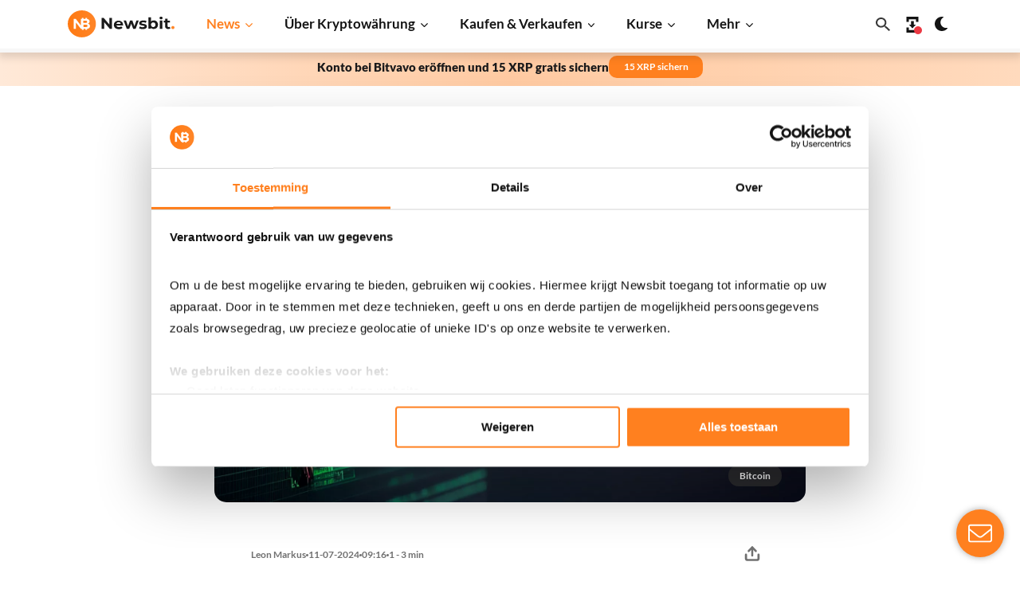

--- FILE ---
content_type: application/javascript
request_url: https://newsbit.de/app/themes/newsbit/static/js/search.js?ver=90.0.13
body_size: 1627
content:
/**
 * Name:    Search
 * Author:  Niels Lust - Go2People Websites
 * Author   URI: http://go2people-websites.nl/
 * License: GNU General Public License v2 or later
 * License  URI: http://www.gnu.org/licenses/gpl-2.0.html
 * Version: 1.0.0
 */

jQuery(function ($) {
    /*
    * Search form
    */
    let submitEnabled                   = true,
        searchFormContainer             = '#search-form-container',
        searchForm                      = searchFormContainer + ' form',
        searchSubmitLabel                      = $(searchForm + ' button[type="submit"]').html(),
        searchResults                   = searchFormContainer + ' .results',
        searchClear                     = searchFormContainer + ' form label .clear',
        previousSearchQueriesCookieName = 'nb-previous-search-queries',
        previousSearchQueries           = searchFormContainer + ' .previous-search-queries ul',
        searchQueries;

    // On click: Show search-form
    // - Add/show previous search queries
    $('header#top .search a, header#top #search-toggle').on('click', function (e) {

        e.preventDefault();

        // get previous search queries
        searchQueries = JSON.parse(localStorage.getItem(previousSearchQueriesCookieName));

        $(searchFormContainer).addClass('active');
        $(this).addClass('clicked');

        $(previousSearchQueries).html('');
        if (searchQueries !== null) {
            let icon = $(searchClear).html();

            searchQueries.forEach((query, i) => {
		let listItem  = document.createElement('li');
		let span      = document.createElement('span');
		let removeDiv = document.createElement('div');

		listItem.dataset.index = i;
		span.innerText         = query;
		removeDiv.className    = "remove";

		listItem.appendChild(span);
		listItem.appendChild(removeDiv);

                $(previousSearchQueries).append(listItem);
            });
        }

        setTimeout(function () {
            $(searchFormContainer + ' input').focus();
        }, 100);

        return false;
    });

    // On click: Close search
    $(document).on('click', '#search-close', function () {
        setTimeout(function () {
            window.scrollTo(0, 0);
        }, 50);
        $(searchFormContainer).removeClass('active');
    });

    // On click: Remove search value
    $(searchClear).on('click', function () {
        if ($(this).prev().val() !== "") {
            $(this).prev().val('');
            $(this).closest('form').trigger('submit');
        }
    });

    // On click: Use previous search query
    $(document).on('click', previousSearchQueries + ' li span', function () {
        $(searchForm + ' input[name="search"]').val($(this).text());
        $(searchForm).trigger('submit');
    });

    // On click: Remove previous search query
    $(document).on('click', previousSearchQueries + ' li .remove', function () {
        let index = $(this).closest('li').data('index')

        if (index in searchQueries) {
            searchQueries.splice(index, 1);
        }

        localStorage.setItem(previousSearchQueriesCookieName, JSON.stringify(searchQueries));

        $(this).closest('li').slideUp(300);

        setTimeout(() => {
            $(this).closest('li').remove();
        }, 300)
    });

    // On submit: Save searchQuery
    $(document).on('submit', searchForm, function (e) {
        e.preventDefault();

        let s = $(searchForm + ' input[name="search"]').val()

        if (window.innerWidth < 768) {
            $(searchForm + ' input[name="search"]').blur();
        }

        if (s !== '') {

            // Store 's' in searchQueries
            if (searchQueries !== null) {
                if (s !== searchQueries[0]) {
                    searchQueries = [s].concat(searchQueries);
                }
            } else {
                searchQueries = [s];
            }

            localStorage.setItem(previousSearchQueriesCookieName, JSON.stringify(searchQueries));

        }

        return false;
    });

    // On submit: Search in WordPress
    // - If submitEnabled
    $(document).on('submit', searchForm, function (e) {
        e.preventDefault();

        // Some scripts may disable this submit function
        if (submitEnabled === false)
            return;

        let s = $(searchForm + ' input[name="search"]').val()
        let body = {
            searchKeyword: s
        }

        if (document.body.classList.contains('single-koers')) {
            body['postType'] = 'koers';
        }

        // Search (AJAX)
        $.ajax({
            type: "GET",
            url: '/wp-json/newsbit/v1/search/closest/',
            data: body,
            dataType: "JSON",
            beforeSend: function () {
                $(searchFormContainer + ' button[type="submit"]').html('<i class="fas fa-circle-notch fa-spin"></i>');
            },
            success: function (response) {
                $(searchResults).html(response.html);
                if (response.results > 0) {
                    $(searchResults).append('<a href="' + script_localized.siteurl + '?s=' + s + '" class="button primary">Bekijk alle resultaten</a>')
                }
            },
            complete: function () {
                $(searchFormContainer + ' button[type="submit"]').html(searchSubmitLabel);
            }
        })

        return false;
    });

    // Trigger: disable search submit
    $(document).on('disableSearchSubmit', function () {
        submitEnabled = false;
    });

    // Trigger: change previous search queries cookie name
    $(document).on('changePreviousSearchQueriesCookieName', function (e, data) {
        previousSearchQueriesCookieName = data.name;
    });
});


--- FILE ---
content_type: application/javascript
request_url: https://newsbit.de/app/themes/newsbit/static/js/partials/twitter-embed-fallback.js?ver=90.0.13
body_size: 1791
content:
// Twitter/X embed fallback — render direct iframe via widgets API
// Targets ONLY Gutenberg .wp-block-embed blocks that contain a plain Tweet URL
// Produces markup like:
// <div class="wp-block-embed__wrapper">
//   <div class="twitter-tweet twitter-tweet-rendered"><iframe ...></iframe></div>
//   <script async src="https://platform.twitter.com/widgets.js"></script>
// </div>

(function () {
    if (typeof window === 'undefined' || typeof document === 'undefined') return;

    document.addEventListener('DOMContentLoaded', function () {
        const EMBED_SELECTOR = '.wp-block-embed';
        const urlRe = /^https?:\/\/(?:x|twitter)\.com\/[^\/]+\/status\/(\d+)(?:\?[^#\s<]*)?$/i; // capture Tweet ID

        // Extract a Tweet URL (and ID) from an embed block
        function extractTweet(embed) {
            const wrapper = embed.querySelector('.wp-block-embed__wrapper') || embed;

            // Prefer an <a>
            const a = wrapper.querySelector('a[href*="twitter.com/"], a[href*="x.com/"]');
            let url = a ? a.href.trim() : '';

            if (!url) {
                // Fallback to plain text content
                const text = (wrapper.textContent || '').trim();
                const m = text.match(urlRe);
                url = m ? m[0] : '';
            }

            if (!url) return null;

            // Normalize x.com -> twitter.com for consistency
            url = url.replace(/^(https?:\/\/)(?:x)\.com\//i, '$1twitter.com/');

            const match = url.match(urlRe);
            if (!match) return null;

            return { url, id: match[1] };
        }

        // Ensure widgets.js is present and ready
        function loadWidgets() {
            return new Promise(function (resolve) {
                function ready() {
                    if (window.twttr && window.twttr.widgets && typeof window.twttr.widgets.createTweet === 'function') {
                        resolve(window.twttr);
                        return true;
                    }
                    return false;
                }

                if (ready()) return;

                const existing = document.querySelector('script[src*="platform.twitter.com/widgets.js"]');
                if (!existing) {
                    const s = document.createElement('script');
                    s.async = true;
                    s.src = 'https://platform.twitter.com/widgets.js';
                    s.onload = function () {
                        // widgets.js loaded; wait for twttr to be ready
                        if (!ready() && window.twttr && typeof window.twttr.ready === 'function') {
                            window.twttr.ready(function () { ready(); });
                        } else {
                            ready();
                        }
                    };
                    document.body.appendChild(s);
                } else if (window.twttr && typeof window.twttr.ready === 'function') {
                    window.twttr.ready(function () { ready(); });
                } else {
                    // Poll briefly if ready() is not yet true
                    const iv = setInterval(function () { if (ready()) clearInterval(iv); }, 50);
                }
            });
        }

        function renderTweetIntoEmbed(embed) {
            // Skip if already rendered
            if (embed.querySelector('iframe[src*="platform.twitter.com/embed/Tweet.html"], .twitter-tweet.twitter-tweet-rendered')) return;

            const data = extractTweet(embed);
            if (!data) return;

            const wrapper = embed.querySelector('.wp-block-embed__wrapper') || embed;

            // Clear existing children (link/text) so output only contains the rendered iframe + script
            wrapper.innerHTML = '';

            // Options to resemble the example provided
            const opts = {
                dnt: true,
                theme: 'dark',
                width: 500,
                // You can customize via data attributes on the block if needed:
                // data-lang, data-theme, data-width
            };

            // Read optional data attributes
            const attrLang = embed.getAttribute('data-lang');
            const attrTheme = embed.getAttribute('data-theme');
            const attrWidth = embed.getAttribute('data-width');
            if (attrLang) opts.lang = attrLang;
            if (attrTheme) opts.theme = attrTheme;
            if (attrWidth && !isNaN(parseInt(attrWidth, 10))) opts.width = parseInt(attrWidth, 10);

            loadWidgets().then(function (twttr) {
                twttr.widgets.createTweet(data.id, wrapper, opts).catch(function () {
                    // If createTweet fails, restore the original link as a last resort
                    const a = document.createElement('a');
                    a.href = data.url;
                    a.textContent = data.url;
                    wrapper.appendChild(a);
                });
            });
        }

        // Initial pass
        document.querySelectorAll(EMBED_SELECTOR).forEach(function (embed) {
            renderTweetIntoEmbed(embed);
        });

        // Observe dynamic content (AJAX, blocks injected later, etc.)
        const observer = new MutationObserver(function (mutations) {
            for (const m of mutations) {
                m.addedNodes && m.addedNodes.forEach(function (node) {
                    if (!(node instanceof Element)) return;

                    if (node.matches && node.matches(EMBED_SELECTOR)) {
                        renderTweetIntoEmbed(node);
                    }

                    const embeds = node.querySelectorAll ? node.querySelectorAll(EMBED_SELECTOR) : [];
                    embeds.forEach(renderTweetIntoEmbed);
                });
            }
        });

        observer.observe(document.documentElement, { childList: true, subtree: true });
    });
})();

--- FILE ---
content_type: image/svg+xml
request_url: https://newsbit.de/app/themes/newsbit/static/images/icons/socials.svg
body_size: 2666
content:
<svg xmlns="http://www.w3.org/2000/svg">
    <defs>
        <symbol viewBox="0 0 496 512" id="telegram">
            <path d="M248,8C111.033,8,0,119.033,0,256S111.033,504,248,504,496,392.967,496,256,384.967,8,248,8ZM362.952,176.66c-3.732,39.215-19.881,134.378-28.1,178.3-3.476,18.584-10.322,24.816-16.948,25.425-14.4,1.326-25.338-9.517-39.287-18.661-21.827-14.308-34.158-23.215-55.346-37.177-24.485-16.135-8.612-25,5.342-39.5,3.652-3.793,67.107-61.51,68.335-66.746.153-.655.3-3.1-1.154-4.384s-3.59-.849-5.135-.5q-3.283.746-104.608,69.142-14.845,10.194-26.894,9.934c-8.855-.191-25.888-5.006-38.551-9.123-15.531-5.048-27.875-7.717-26.8-16.291q.84-6.7,18.45-13.7,108.446-47.248,144.628-62.3c68.872-28.647,83.183-33.623,92.511-33.789,2.052-.034,6.639.474,9.61,2.885a10.452,10.452,0,0,1,3.53,6.716A43.765,43.765,0,0,1,362.952,176.66Z"/>
        </symbol>
        <symbol viewBox="0 0 512 512" id="twitter">
            <path d="M389.2 48h70.6L305.6 224.2 487 464H345L233.7 318.6 106.5 464H35.8L200.7 275.5 26.8 48H172.4L272.9 180.9 389.2 48zM364.4 421.8h39.1L151.1 88h-42L364.4 421.8z"/>
        </symbol>
        <symbol viewBox="0 0 448 512" id="whatsapp">
            <path d="M380.9 97.1C339 55.1 283.2 32 223.9 32c-122.4 0-222 99.6-222 222 0 39.1 10.2 77.3 29.6 111L0 480l117.7-30.9c32.4 17.7 68.9 27 106.1 27h.1c122.3 0 224.1-99.6 224.1-222 0-59.3-25.2-115-67.1-157zm-157 341.6c-33.2 0-65.7-8.9-94-25.7l-6.7-4-69.8 18.3L72 359.2l-4.4-7c-18.5-29.4-28.2-63.3-28.2-98.2 0-101.7 82.8-184.5 184.6-184.5 49.3 0 95.6 19.2 130.4 54.1 34.8 34.9 56.2 81.2 56.1 130.5 0 101.8-84.9 184.6-186.6 184.6zm101.2-138.2c-5.5-2.8-32.8-16.2-37.9-18-5.1-1.9-8.8-2.8-12.5 2.8-3.7 5.6-14.3 18-17.6 21.8-3.2 3.7-6.5 4.2-12 1.4-32.6-16.3-54-29.1-75.5-66-5.7-9.8 5.7-9.1 16.3-30.3 1.8-3.7.9-6.9-.5-9.7-1.4-2.8-12.5-30.1-17.1-41.2-4.5-10.8-9.1-9.3-12.5-9.5-3.2-.2-6.9-.2-10.6-.2-3.7 0-9.7 1.4-14.8 6.9-5.1 5.6-19.4 19-19.4 46.3 0 27.3 19.9 53.7 22.6 57.4 2.8 3.7 39.1 59.7 94.8 83.8 35.2 15.2 49 16.5 66.6 13.9 10.7-1.6 32.8-13.4 37.4-26.4 4.6-13 4.6-24.1 3.2-26.4-1.3-2.5-5-3.9-10.5-6.6z"/>
        </symbol>
        <symbol viewBox="0 0 320 512" id="facebook">
            <path d="M279.14 288l14.22-92.66h-88.91v-60.13c0-25.35 12.42-50.06 52.24-50.06h40.42V6.26S260.43 0 225.36 0c-73.22 0-121.08 44.38-121.08 124.72v70.62H22.89V288h81.39v224h100.17V288z"/>
        </symbol>
        <symbol viewBox="0 0 98 96" id="github">
            <path fill-rule="evenodd" clip-rule="evenodd" d="M48.854 0C21.839 0 0 22 0 49.217c0 21.756 13.993 40.172 33.405 46.69 2.427.49 3.316-1.059 3.316-2.362 0-1.141-.08-5.052-.08-9.127-13.59 2.934-16.42-5.867-16.42-5.867-2.184-5.704-5.42-7.17-5.42-7.17-4.448-3.015.324-3.015.324-3.015 4.934.326 7.523 5.052 7.523 5.052 4.367 7.496 11.404 5.378 14.235 4.074.404-3.178 1.699-5.378 3.074-6.6-10.839-1.141-22.243-5.378-22.243-24.283 0-5.378 1.94-9.778 5.014-13.2-.485-1.222-2.184-6.275.486-13.038 0 0 4.125-1.304 13.426 5.052a46.97 46.97 0 0 1 12.214-1.63c4.125 0 8.33.571 12.213 1.63 9.302-6.356 13.427-5.052 13.427-5.052 2.67 6.763.97 11.816.485 13.038 3.155 3.422 5.015 7.822 5.015 13.2 0 18.905-11.404 23.06-22.324 24.283 1.78 1.548 3.316 4.481 3.316 9.126 0 6.6-.08 11.897-.08 13.526 0 1.304.89 2.853 3.316 2.364 19.412-6.52 33.405-24.935 33.405-46.691C97.707 22 75.788 0 48.854 0z"/>
        </symbol>
        <symbol viewBox="0 0 240 240" id="website">
            <path d="M204.854 35.1458C182.188 12.4844 152.052 0 120 0C87.9479 0 57.8125 12.4844 35.1458 35.1458C12.4844 57.8125 0 87.9479 0 120C0 152.052 12.4844 182.188 35.1458 204.854C57.8125 227.516 87.9479 240 120 240C152.052 240 182.188 227.516 204.854 204.854C227.516 182.188 240 152.052 240 120C240 87.9479 227.516 57.8125 204.854 35.1458ZM13.2708 120C13.2708 106.635 15.75 93.8385 20.2552 82.0365H63.4167C61.4844 94.1146 60.474 106.901 60.474 120C60.474 132.661 61.4115 145.026 63.224 156.745H19.7917C15.5781 145.286 13.2708 132.906 13.2708 120ZM73.7448 120C73.7448 106.818 74.8177 94.0104 76.8594 82.0365H113.365V156.745H76.6562C74.7448 145.125 73.7448 132.74 73.7448 120ZM151.385 42.6458C155.026 50.4479 158.042 59.2448 160.385 68.7656H126.635V14.5C135.635 17.8021 144.391 27.651 151.385 42.6458ZM113.365 14.5V68.7656H79.6146C81.9583 59.2448 84.974 50.4479 88.6146 42.6458C95.6094 27.651 104.365 17.8021 113.365 14.5ZM113.365 170.016V225.5C104.365 222.198 95.6094 212.349 88.6146 197.354C84.8229 189.224 81.7031 180.005 79.3177 170.016H113.365ZM126.635 225.5V170.016H160.682C158.297 180.005 155.177 189.224 151.385 197.354C144.391 212.349 135.635 222.198 126.635 225.5ZM126.635 156.745V82.0365H163.141C165.182 94.0104 166.255 106.818 166.255 120C166.255 132.74 165.255 145.125 163.344 156.745H126.635ZM176.583 82.0365H219.745C224.25 93.8385 226.729 106.635 226.729 120C226.729 132.906 224.422 145.286 220.208 156.745H176.776C178.589 145.026 179.526 132.661 179.526 120C179.526 106.901 178.516 94.1146 176.583 82.0365ZM213.599 68.7656H174.016C171.37 57.1771 167.812 46.4583 163.411 37.0365C160.005 29.724 156.193 23.4271 152.062 18.1927C178.469 26.5313 200.474 44.8802 213.599 68.7656ZM87.9375 18.1927C83.8073 23.4271 79.9948 29.724 76.5885 37.0312C72.1875 46.4583 68.6302 57.1771 65.9844 68.7656H26.401C39.526 44.8802 61.5312 26.5313 87.9375 18.1927ZM25.7448 170.016H65.7083C68.3802 182.078 72.0365 193.214 76.5885 202.964C79.9948 210.276 83.8073 216.573 87.9375 221.802C61.0833 213.328 38.7865 194.5 25.7448 170.016ZM152.062 221.802C156.193 216.573 160.005 210.276 163.411 202.964C167.964 193.214 171.62 182.078 174.292 170.016H214.255C201.214 194.5 178.917 213.328 152.062 221.802Z"/>
        </symbol>
        <symbol viewBox="0 0 240 240" id="whitepaper">
            <path fill-rule="evenodd" clip-rule="evenodd" d="M163.729 0.057251C43.4686 0.057251 43.4686 0.057251 43.4686 0.057251C31.1717 0.057251 21.604 9.59892 21.604 21.8645C21.604 218.146 21.604 218.146 21.604 218.146C21.604 230.417 31.1665 239.953 43.4686 239.953C196.531 239.953 196.531 239.953 196.531 239.953C208.828 239.953 218.396 230.417 218.396 218.146C218.396 60.0312 218.396 60.0312 218.396 60.0312L163.729 0.057251ZM207.458 218.146C207.458 223.599 201.995 229.052 196.526 229.052C43.4686 229.052 43.4686 229.052 43.4686 229.052C37.9998 229.052 32.5363 223.604 32.5363 218.146C32.5363 21.8645 32.5363 21.8645 32.5363 21.8645C32.5363 16.4166 37.9998 10.9635 43.4686 10.9635C141.864 10.9635 141.864 10.9635 141.864 10.9635C141.864 65.4843 141.864 65.4843 141.864 65.4843C141.864 70.9375 147.328 76.3906 152.797 76.3906C207.458 76.3906 207.458 76.3906 207.458 76.3906V218.146ZM152.797 65.4843C152.797 10.9635 152.797 10.9635 152.797 10.9635C158.26 10.9635 158.26 10.9635 158.26 10.9635C207.458 65.4843 207.458 65.4843 207.458 65.4843H152.797Z"/>
        </symbol>
    </defs>
</svg>